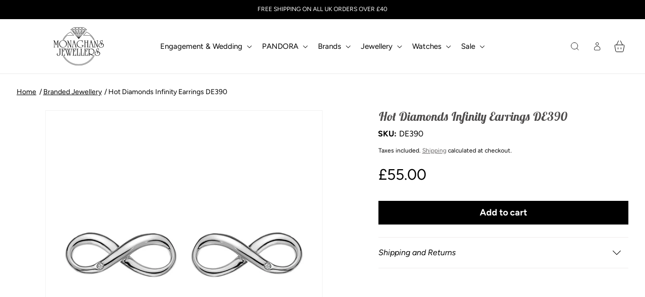

--- FILE ---
content_type: text/css
request_url: https://monaghansjewellery.com/cdn/shop/t/12/assets/nomination-cart-validation.css?v=99707285812084156401769007227
body_size: 17
content:
.nomination-cart-warning{background-color:#f8d7da;border:1px solid #f5c6cb;color:#721c24;padding:12px 16px;margin:0 0 16px;border-radius:4px;font-size:14px;line-height:1.4;width:100%;box-sizing:border-box;display:block}.nomination-cart-warning a{color:#721c24;text-decoration:underline;font-weight:700}.nomination-cart-warning a:hover{color:#491217}.nomination-item-warning{background-color:#f8d7da;border:1px solid #f5c6cb;color:#721c24;padding:8px 12px;margin:8px 0;border-radius:4px;font-size:12px;line-height:1.3;display:inline-block;align-items:center}.nomination-item-warning span{margin-right:8px}.nomination-item-warning a{color:#721c24;text-decoration:underline;font-weight:700}.nomination-item-warning a:hover{color:#491217}.cart__checkout-button:disabled,#checkout:disabled,#CartDrawer-Checkout:disabled,button[form=cart]:disabled,.additional-checkout-buttons button:disabled,.cart__dynamic-checkout-buttons button:disabled{opacity:.6!important;cursor:not-allowed!important;background-color:#6c757d!important;border-color:#6c757d!important}.cart__checkout-button:disabled:hover,#checkout:disabled:hover,#CartDrawer-Checkout:disabled:hover,button[form=cart]:disabled:hover,.additional-checkout-buttons button:disabled:hover,.cart__dynamic-checkout-buttons button:disabled:hover{background-color:#6c757d!important;border-color:#6c757d!important}button[data-nomination-disabled=true]{opacity:.6!important;cursor:not-allowed!important;background-color:#6c757d!important;border-color:#6c757d!important;pointer-events:none!important}button[data-nomination-disabled=true]:hover{background-color:#6c757d!important;border-color:#6c757d!important}.cart-drawer .nomination-cart-warning,#CartDrawer .nomination-cart-warning,.drawer .nomination-cart-warning{margin:0 0 16px;font-size:14px;padding:12px 16px}@media screen and (max-width: 749px){.nomination-cart-warning{font-size:13px;padding:10px 12px;margin:12px 0}.nomination-item-warning{font-size:11px;padding:6px 10px}}.cart__ctas[style*="display: none"],.cart__dynamic-checkout-buttons[style*="display: none"],.additional-checkout-buttons[style*="display: none"],button[name=checkout][style*="display: none"],#checkout[style*="display: none"],.cart__checkout-button[style*="display: none"],button[form=cart][style*="display: none"],#main-cart-footer[style*="display: none"],.cart__footer[style*="display: none"],#CartDrawer-Footer[style*="display: none"],.drawer__footer[style*="display: none"]{display:none!important}.drawer__footer .cart__ctas{display:flex!important}.nomination-cart-warning,.nomination-item-warning{animation:slideInWarning .3s ease-out}#main-cart-footer .cart__footer .nomination-cart-warning{flex:1 1 100%;align-self:flex-start}@keyframes slideInWarning{0%{opacity:0;transform:translateY(-10px)}to{opacity:1;transform:translateY(0)}}@media (prefers-contrast: high){.nomination-cart-warning,.nomination-item-warning{border-width:2px;font-weight:600}}@media only screen and (min-width:1100px){#main-cart-footer .cart__footer .cart__blocks{min-width:350px}}
/*# sourceMappingURL=/cdn/shop/t/12/assets/nomination-cart-validation.css.map?v=99707285812084156401769007227 */


--- FILE ---
content_type: text/css
request_url: https://monaghansjewellery.com/cdn/shop/t/12/assets/theme.css?v=126996773756445759951769007227
body_size: 2205
content:
.p1{font-size:20px}.p2{font-size:18px}.p3{font-size:16px}.p4{font-size:14px}.p5{font-size:12px}.p6{font-size:10px}.p1,.p2,.p3,.p4,.p5,.p6{letter-spacing:0;font-family:var(--font-body-family);color:#000}.p1 *,.p2 *,.p3 *,.p4 *,.p5 *,.p6 *{font-size:inherit;font-weight:400;line-height:normal;letter-spacing:0;color:#000;font-family:var(--font-body-family)}.font-500{font-weight:500}.font-600{font-weight:600}.uppercase{text-transform:uppercase}.mj-media{position:relative;line-height:0}.mj-media .placeholder-svg{width:100%}.mj-slider{position:relative;overflow:hidden}.mj-slider .swiper-pagination{line-height:0;gap:3px;display:flex;justify-content:center;align-items:center}.mj-slider .swiper-pagination .swiper-pagination-bullet{background-color:#f0eded;width:10px;height:10px;opacity:1;margin:0!important}.mj-slider .swiper-pagination .swiper-pagination-bullet-active{background-color:#2d2d2d}body .swiper-button-prev,body .swiper-button-next{width:34px;height:34px;margin:0!important}body .swiper-button-prev{left:0;top:50%;transform:translateY(-50%)}body .swiper-button-next{right:0;top:50%;transform:translateY(-50%)}body .swiper-button-prev:after,body .swiper-button-next:after{display:none}@media (max-width : 768px){body .swiper-button-prev,body .swiper-button-next{width:25px;height:25px}}.mj-link{font-weight:400;font-size:14px;line-height:100%;letter-spacing:0;text-decoration:underline;color:#000}.mj-heading-border{position:relative;padding-bottom:20px}.mj-heading-border:after{content:"";width:113px;height:1px;background-color:var(--color-heading);position:absolute;bottom:0;left:50%;transform:translate(-50%)}.button:after,.button:before{display:none}.button{transition:all .3s}body .button--secondary{background-color:transparent;border:1px solid var(--color-heading);color:var(--color-heading)}body .button--secondary:hover{background-color:#000;color:#fff}#PBarNextFrameWrapper{display:none}product-form more-payment-options-link{display:none!important}.product pickup-availability{display:none!important}.mj-product-item-media{position:relative}.mj-badge{position:absolute;top:0;right:0;font-weight:400;font-size:12px;line-height:100%;text-align:center;padding:8px 12px}.mj-badge.save-money{background-color:#c20d0c;color:#fff}.mj-popup-container:not(.open){display:none!important}body:has(.mj-popup-container.open){overflow:hidden}.mj-popup-container{position:fixed;width:100%;height:100%;top:0;left:0;z-index:111;display:flex;justify-content:center;align-items:center}.mj-popup-container .mj-popup-overlay{width:100%;height:100%;position:absolute;top:0;left:0;background-color:#0000004d;display:flex;z-index:-1}.mj-popup-container .mj-popup-wrapper{max-width:900px;min-height:60vh;background:#fff;width:100%;display:flex;flex-direction:column;max-height:75vh;padding:28px 24px 50px 44px}.mj-popup-container .mj-popup-header{display:flex;justify-content:center;margin-bottom:43px;position:relative}.mj-popup-container .mj-popup-header .btn-popup-colse{cursor:pointer;position:absolute;right:0;top:-8px}.mj-popup-container .mj-popup-body{overflow:auto;flex:1}@media (max-width : 768px){.mj-popup-container .mj-popup-wrapper{height:100%;max-height:100%;padding:20px 12px}.mj-popup-container .mj-popup-header{justify-content:left;padding-left:30px}.mj-popup-container .mj-popup-header .btn-popup-colse{top:0}}#CartDrawer .cart-items thead{display:none}#CartDrawer .cart-or-devider{text-align:center;margin-top:10px;margin-bottom:0;width:100%;display:block;font-family:Avenir Next;font-weight:600;font-size:14px;line-height:100%;letter-spacing:0}.swiper-button-next,.swiper-button-prev,.swiper-pagination{z-index:2!important}#FacetSortForm{justify-content:space-between;flex-direction:row-reverse;padding-left:260px}#FacetsWrapperDesktop .facets__heading{font-size:20px}#CartDrawer .drawer__inner{overflow:auto}#CartDrawer .cart-items .cart-item__details{grid-column:2 / 5}#CartDrawe .cart-item__media{aspect-ratio:1;padding-top:0!important;position:relative}#CartDrawer .cart-item__media img{width:100%;height:100%;object-fit:contain;position:absolute;top:0;left:0}#CartDrawer .quantity{min-height:35px!important}#CartDrawer #CartDrawer-view-cart{width:100%}.cart-drawer .top-footer-message{display:flex;flex-direction:column;gap:10px}body:has(.cart-drawer.active){overflow:hidden}.cart-drawer .top-footer-message .is-row{display:flex;gap:20px;justify-content:space-between}@media (max-width : 768px){body .cart-drawer cart-drawer-items{min-height:160px;max-height:160px}}.cart-drawer .totals{border-top:1px solid #F0EDED;padding-top:20px;margin-top:20px;margin-bottom:30px}.cart-drawer .cart-order-message{padding:23px 32px;background-color:#ef8167;color:#fff;text-align:center;margin-bottom:32px}@media (min-width : 821px){.snize .snize-search-results-main-content{width:calc(100% - 285px)!important;padding-left:285px}.snize .snize-search-results-main-content #snize-search-results-grid-mode{width:100%!important}}.snize #snize-search-results-grid-mode ul{gap:18px 45px!important;display:grid;grid-template-columns:1fr 1fr 1fr;margin:0;width:100%}.snize #snize-search-results-grid-mode ul:before{display:none!important}.snize li.snize-product{width:100%!important;margin:0}body div.snize div.snize-product-filters-title{font-size:18px;line-height:normal}@media (max-width : 1280px){.snize #snize-search-results-grid-mode ul{gap:18px 24px!important}}@media (max-width : 1024px){.snize #snize-search-results-grid-mode ul{grid-template-columns:1fr 1fr}}@media (max-width : 500px){.snize #snize-search-results-grid-mode ul{grid-template-columns:1fr;gap:30px!important}}.snize #snize-search-results-grid-mode li.snize-product{border:none!important}.snize #snize-search-results-grid-mode span.snize-thumbnail{border:1px solid #F3F3F3}.snize #snize-search-results-grid-mode span.snize-overhidden{background:transparent}.snize #snize-search-results-grid-mode span.snize-description{display:none}.snize #snize-search-results-grid-mode li.snize-product span.snize-title{font-family:Avenir Next;font-weight:400;font-size:16px;line-height:normal;letter-spacing:0;text-align:center;color:#000}body div.snize div.snize-pagination ul li span,body div.snize div.snize-pagination ul li a{border:none!important;font-family:Avenir Next;font-size:14px;letter-spacing:0;text-align:center}body div.snize div.snize-pagination ul li a.disabled,body div.snize div.snize-pagination ul li span.disabled{border:none!important}div.snize li.snize-product .snize-price-list .snize-price,div.snize li.snize-product .snize-price-list .snize-discounted-price{color:#000;font-family:Avenir Next;font-weight:400;font-size:18px;line-height:100%;letter-spacing:0;text-align:center}body div.snize{margin-top:60px;margin-bottom:60px}body div.snize div.snize-horizontal-filters{display:none}body div.snize div.slider-container.snize-theme .back-bar .pointer{position:absolute;z-index:4;cursor:col-resize;opacity:1;border-radius:50%;border:1px solid black;background-color:#fff;width:17px;height:17px;top:-8px;transform:translate(-50%)}body div.snize div.snize-filters-sidebar{border-left:none;border-right:none}body div.snize div.snize-main-panel-dropdown>a{border-radius:0;border:1px solid #F0EDED;padding:8px 18px 8px 14px;margin-bottom:20px}body div.snize div.slider-container.snize-theme .scale span{display:none!important}body div.snize div.slider-container.snize-theme .selected-bar{background-color:#000}body div.snize div.snize-main-panel-view-mode{display:none}.snize .snize-search-results-main-content:has(.snize-no-products-found){padding-left:0;width:100%!important}.snize #snize-search-results-grid-mode ul:has(.snize-no-products-found){display:flex;justify-content:center;align-items:center}.snize #snize-search-results-grid-mode ul .snize-no-products-found{background-color:transparent}@media (min-width : 1024px){body div.snize-collection-mode div.snize-main-panel-collection-results-found{margin-left:290px}}@media (max-width : 768px){body #snize_results.snize-mobile-design div.snize-main-panel-dropdown{float:right}body #snize_results.snize-mobile-design.snize-new-version div.snize-main-panel-mobile-filters{float:left}body #snize_results.snize-mobile-design.snize-new-version div.snize-main-panel-mobile-filters>a{border-radius:0;border:1px solid #F0EDED;font-weight:400}body #snize_results.snize-mobile-design.snize-new-version div.snize-main-panel-dropdown>a{border-radius:0;border:1px solid #F0EDED;font-weight:400}body #snize_results.snize-mobile-design.snize-new-version div.snize-main-panel-dropdown>a *{font-weight:400!important}body #snize_results.snize-mobile-design div.snize-main-panel-dropdown>a>.caret{border-width:0 1px 1px 0}}@media (max-width : 550px){body div.snize{margin-top:20px}body div.snize-collection-mode div.snize-header,body #snize_results.snize-mobile-design.snize-new-version div.snize-search-results-header{display:block!important}body #snize_results.snize-mobile-design.snize-new-version div.snize-search-results-header{width:100%;text-align:center}body #snize_results.snize-mobile-design.snize-new-version #snize-search-results-grid-mode ul,body #snize_results.snize-mobile-design.snize-new-version #snize-search-results-list-mode ul,body #snize_results.snize-mobile-design.snize-new-version div.disabled-opacity{width:calc(100% - 30px);margin-left:0;margin-right:0;padding:20px 15px}body #snize_results.snize-mobile-design.snize-new-version #snize-search-results-grid-mode span.snize-thumbnail{height:auto;border:none;padding-top:10px;width:100%;aspect-ratio:1;overflow:hidden;padding-top:0!important;border:1px solid #F3F3F3}body #snize_results.snize-mobile-design.snize-new-version #snize-search-results-grid-mode span.snize-thumbnail img{width:100%;height:100%;object-fit:cover;margin:0!important;position:absolute;top:0;max-height:100%;left:0}body #snize_results.snize-mobile-design.snize-new-version #snize-search-results-grid-mode span.snize-description,body #snize_results.snize-mobile-design.snize-new-version #snize-search-results-grid-mode .snize-price-list,body #snize_results.snize-mobile-design.snize-new-version #snize-search-results-grid-mode span.snize-attribute,body #snize_results.snize-mobile-design.snize-new-version #snize-search-results-grid-mode span.snize-sku,body #snize_results.snize-mobile-design.snize-new-version #snize-search-results-grid-mode li.snize-product span.snize-title{text-align:center}}.mj-drawer{width:100%;position:fixed;height:100%;top:0;left:0;z-index:11}.mj-drawer:not(.open){display:none}.mj-drawer .mj-drawer-overlay{width:100%;height:100%;background:#00000057;display:block;position:absolute;top:0;left:0}.mj-drawer .mj-drawer-wrapper{max-width:500px;margin-left:auto;background:#fff;z-index:1;position:relative;padding:20px 26px;height:100%}.mj-drawer .mj-drawer-header{margin-bottom:32px;text-align:center}.mj-drawer .btn-drawer-colse{position:absolute;top:20px;left:20px}.mj-drawer .mj-drawer-body .p4{text-align:center;margin-bottom:36px}.mj-drawer .contact{max-width:100%}.js .menu-drawer__navigation .submenu-open{visibility:visible!important}#menu-drawer .menu-drawer__close-button{display:none!important}.js .menu-drawer__submenu{position:static!important}.menu-drawer__menu-item>.svg-wrapper:has(.icon-arrow){display:none!important}.menu-drawer__menu-item>.svg-wrapper .icon-caret{display:block!important}.menu-drawer__menu-item--active,.menu-drawer__menu-item:focus,.menu-drawer__close-button:focus,.menu-drawer__menu-item:hover,.menu-drawer__close-button:hover{background-color:transparent!important}.menu-drawer__navigation .menu-drawer__submenu>.menu-drawer__inner-submenu>ul .menu-drawer__menu-item{padding-left:56px;padding-top:5px;padding-bottom:5px}.menu-drawer__navigation>ul>li>details>summary{padding-top:16px;padding-bottom:16px}.menu-drawer__navigation details>summary .icon-caret{transition:all .4s}.menu-drawer__navigation details[open]>summary .icon-caret{rotate:180deg}#menu-drawer .mobile-header-drawer-actions:empty{display:none}#menu-drawer .mobile-header-drawer-actions{display:flex;flex-direction:column;gap:12px;padding:25px 52px}#menu-drawer .mobile-header-drawer-actions .button{width:100%}.header:has(#Details-menu-drawer-container[open]) .header__icons{display:none}@media (max-width : 600px){.header__icon,.header__icon--cart .icon{width:30px;height:30px}body .header{padding:8px 3rem 8px 25px!important}.header__icons{padding-right:0}.cart-count-bubble{left:1.5rem;bottom:1rem}}.announcement-bar-slider .slider-button{display:none}body.snize-instant-widget-is-open [tabindex="-1"]{display:block!important}@media (min-width : 1024px){header .header__search{position:relative}.header .search-modal{top:0;left:unset;right:50px}}.header .header__search .field__button{display:none}header .header__search:has(details[open=true]) .header__icon .svg-wrapper:first-child{display:none}.header .search__input.field__input{opacity:1;color:#000;border-radius:8px;min-width:320px;padding:12px}.header .search__input.field__input::placeholder{opacity:1;color:#c9c0c0}.header .search__input.field__input,.header .search__input.field__input:hover,.header .search__input.field__input:focus{box-shadow:none;border:1px solid black}header .header__search .field:after,header .header__search .field:before{display:none}header .header__search .field:focus,header .header__search .field:focus-visible,header .header__search .field:hover{box-shadow:none!important;border:none!important;outline:none!important}@media (min-width : 768px){body div.snize-collection-mode div.snize-main-panel{position:relative}body div.snize-collection-mode div.snize-main-panel:before{position:absolute;left:0;top:16px;content:"Filter By";font-family:Lobster;font-weight:400;font-size:20px;line-height:100%;letter-spacing:0}}body.snize-instant-widget-is-open{overflow:hidden}body div.snize-ac-results.snize-ac-results-mobile{background-color:#fff}body div.snize-ac-results.snize-ac-results-mobile li.snize-mobile-top-panel{border-width:1px!important;display:grid;grid-template-columns:50px 1fr}body div.snize-ac-results.snize-ac-results-mobile li.snize-close-area{margin-top:0}body div.snize-ac-results.snize-ac-results-mobile li.snize-mobile-top-panel input.snize-mobile-input-style{font-size:14px}body div.snize-ac-results.snize-ac-results-mobile li.snize-mobile-top-panel .snize-close-button{display:flex;align-items:center;justify-content:center}body div.snize-ac-results.snize-ac-results-mobile li.snize-mobile-top-panel button.snize-close-button-arrow{height:18px;width:18px;margin:0;background-size:18px}
/*# sourceMappingURL=/cdn/shop/t/12/assets/theme.css.map?v=126996773756445759951769007227 */


--- FILE ---
content_type: text/css
request_url: https://monaghansjewellery.com/cdn/shop/t/12/assets/component-accordion.css?v=153456413616994632761769007227
body_size: -309
content:
.accordion summary{display:flex;position:relative;line-height:1;padding:2.2rem 0}.accordion .summary__title{display:flex;flex:1}.accordion .summary__title+.icon-caret{width:16px;height:auto;top:unset!important}.accordion+.accordion{margin-top:0;border-top:none}.accordion{margin-top:2.5rem;margin-bottom:0;border-top:.1rem solid #F0EDED;border-bottom:.1rem solid #F0EDED}.accordion__title{display:inline-block;max-width:calc(100% - 6rem);min-height:1.6rem;margin:0;word-break:break-word}.accordion .svg-wrapper{align-self:center;fill:rgb(var(--color-foreground));height:calc(var(--font-heading-scale) * 2rem);margin-right:calc(var(--font-heading-scale) * 1rem);width:calc(var(--font-heading-scale) * 2rem)}.accordion details[open]>summary .icon-caret{transform:rotate(180deg)}.accordion__content{margin-bottom:1.5rem;word-break:break-word;overflow-x:auto;padding:0 .6rem}.accordion__content img{max-width:100%}
/*# sourceMappingURL=/cdn/shop/t/12/assets/component-accordion.css.map?v=153456413616994632761769007227 */


--- FILE ---
content_type: text/css
request_url: https://monaghansjewellery.com/cdn/shop/t/12/assets/section-contact-form.css?v=40955236268282951301769007228
body_size: -347
content:
.contact img{max-width:100%}.contact .form__message{align-items:flex-start}.contact .icon-success{margin-top:.2rem}.contact .field{margin-bottom:1.5rem}@media screen and (min-width: 750px){.contact .field{margin-bottom:2rem}}.contact__button{margin-top:3rem}@media screen and (min-width: 750px){.contact__button{margin-top:4rem}}@media screen and (min-width: 750px){.contact__fields{display:grid;grid-template-columns:repeat(2,1fr);grid-column-gap:2rem}}.mj-contact-form{max-width:400px}.mj-contact-form .title{text-align:center;color:#000}.mj-contact-form .contact__button{display:flex;justify-content:center}.mj-contact-form #ContactForm .field{border:none;box-shadow:none;outline:none;display:flex;flex-direction:column;margin-bottom:6px}.mj-contact-form #ContactForm .field .field__label{position:static;text-transform:capitalize;font-size:12px}.mj-contact-form #ContactForm .field:after,.mj-contact-form #ContactForm .field:before{display:none}.mj-contact-form #ContactForm .field:focus,.mj-contact-form #ContactForm .field:focus-visible input,.mj-contact-form #ContactForm .field:focus-visible{box-shadow:none}.mj-contact-form #ContactForm .field input,.mj-contact-form #ContactForm .field textarea{border:1px solid #D9D9D9;padding:7px 10px}.mj-contact-form #ContactForm .field input::placeholder{opacity:1;color:#cac4c4}.mj-contact-form #ContactForm .field textarea:focus,.mj-contact-form #ContactForm .field textarea:focus-visible,.mj-contact-form #ContactForm .field input:focus,.mj-contact-form #ContactForm .field input:focus-visible{box-shadow:none;outline:none}@media (min-width : 600px){body .mj-contact-form{padding:0}}
/*# sourceMappingURL=/cdn/shop/t/12/assets/section-contact-form.css.map?v=40955236268282951301769007228 */


--- FILE ---
content_type: text/css
request_url: https://monaghansjewellery.com/cdn/shop/t/12/assets/mj-featured-collection.css?v=3444799159381409491769007228
body_size: -131
content:
.mj-featured-collection-container .mj-featured-collection-heading{text-align:center}.mj-featured-collection-container .mj-featured-collection-sub-heading *{line-height:105%;text-align:center}.mj-featured-collection-container .mj-featured-collection-footer{display:flex;justify-content:center;margin-top:60px}.mj-featured-collection-container .mj-featured-collection-body{position:relative;padding:0 45px}.mj-featured-collection-container .mj-featured-collection-slider{overflow:hidden}.mj-featured-collection-container .mj-featured-collection-caption p{margin:0!important}.mj-featured-collection-container .mj-product-item-media{aspect-ratio:1;display:block;overflow:hidden}.mj-featured-collection-container .mj-product-item-media img{width:100%;height:100%;object-fit:cover;object-position:center}.mj-featured-collection-container .mj-product-item{overflow:hidden;height:auto;display:flex;flex-direction:column}.mj-featured-collection-container .mj-product-item-body{display:flex;flex-direction:column;padding:16px 24px;background-color:#fff;flex:1}.mj-featured-collection-container .mj-product-item_top-info{display:flex;justify-content:space-between;margin-bottom:12px;margin-top:12px}.mj-featured-collection-container .mj-product-item-info-badge{display:flex;gap:5px;align-items:center}.mj-featured-collection-container .mj-vendor{font-weight:400;color:#000;margin-top:15px;display:flex}.mj-featured-collection-container .mj-product-item-title{margin-top:10px;line-height:105%;text-decoration:none}.mj-featured-collection-container .mj-product-item-title:hover{text-decoration:underline}.mj-featured-collection-container .mj-product-item-short-description{margin-bottom:16px;flex:1}.mj-featured-collection-container .mj-product-item-short-description p{margin:0}.mj-featured-collection-container .price{margin:auto}.mj-featured-collection-container .price *{font-size:14px;line-height:150%}.mj-featured-collection-container .mj-product-item-grade-detail{border-radius:12px;padding:12px 16px;margin-bottom:16px}.mj-featured-collection-container .mj-product-item-grade-detail-item{display:flex;gap:9px;align-items:center}.mj-featured-collection-container .mj-product-item-grade-detail-item .mj-product-item-detail-caption{color:#7d7e82;font-size:12px;font-style:normal;font-weight:800;line-height:150%;letter-spacing:1.2px;width:70px}.mj-featured-collection-container .mj-product-item-grade-detail-item .mj-bar-grade-list{flex:1}.mj-featured-collection-container .mj-featured-collection-header{margin-bottom:42px}.mj-featured-collection-container .mj-product-item-content{display:flex;flex-direction:column;gap:10px;text-align:center;flex:1;justify-content:space-between}.mj-featured-collection-container .mj-product-item-content .mj-product-item-price{display:flex;justify-content:center;gap:5px}.mj-featured-collection-container .mj-product-item-title{color:var(--color-black)}.mj-featured-collection-container .c-red{color:#ff302f}.mj-featured-collection-container .t-line-through{text-decoration:line-through;font-size:1.4rem}@media (max-width: 767px){.mj-featured-collection-container .mj-featured-collection-sub-heading *,.mj-featured-collection-container .mj-featured-collection-heading{text-align:left}.mj-featured-collection-container .mj-product-item-media{aspect-ratio:1}.mj-featured-collection-container .mj-featured-collection-header{margin-bottom:42px;text-align:center;display:flex;justify-content:center}.mj-featured-collection-container .mj-featured-collection-body{margin-left:-8px;width:calc(100% + 16px)}.mj-featured-collection-container .mj-featured-collection-slider{padding:0;overflow:visible}.mj-featured-collection-container .mj-product-item_top-info{margin-bottom:18px}.mj-featured-collection-container .mj-product-item-title{margin-top:14px;font-size:18px}.mj-featured-collection-container .mj-product-item-short-description{margin-bottom:14px}.mj-featured-collection-container .mj-product-item-short-description *{font-size:14px;line-height:150%}.mj-featured-collection-container .mj-featured-collection-body{padding:0 33px}.mj-featured-collection-container .mj-product-item-grade-detail{margin-bottom:21px}.mj-featured-collection-container .mj-featured-collection-footer{margin-top:52px}.mj-featured-collection-container .mj-featured-collection-wrapper{overflow:hidden}}
/*# sourceMappingURL=/cdn/shop/t/12/assets/mj-featured-collection.css.map?v=3444799159381409491769007228 */


--- FILE ---
content_type: text/css
request_url: https://monaghansjewellery.com/cdn/shop/t/12/assets/mj-multi-media-group.css?v=125048414015578650081769007226
body_size: -222
content:
.mj-multi-media-group-container .mj-multi-media-group-wrapper{display:flex;flex-direction:column}.mj-multi-media-group-container .mj-multi-media-group-header .mj-sub-heading{margin-bottom:40px;text-transform:uppercase}.mj-multi-media-group-container .mj-multi-media-group-header .h1{margin-bottom:32px}.mj-multi-media-group-container .mj-multi-header-content{padding:0 100px}.mj-multi-media-group-container .mj-multi-media-group-list{display:flex;flex-direction:column}.mj-multi-media-group-container .mj-multi-item{display:grid;grid-template-columns:1fr 1fr}.mj-multi-media-group-container .mj-multi-item .mj-multi-item-media{overflow:hidden}.mj-multi-media-group-container .mj-multi-item-content ul{padding-left:25px}.mj-multi-media-group-container .mj-multi-item .mj-multi-item-media img,.mj-multi-media-group-container .mj-multi-item .mj-multi-item-media video{width:100%;height:100%;object-fit:cover}.mj-multi-media-group-container p,.mj-multi-media-group-container p *{margin-top:0;margin-bottom:0}.mj-multi-media-group-container .mj-multi-item-content-text p{margin:10px 0}body .mj-multi-media-group-container .mj-multi-item-content .button{white-space:nowrap}@media (max-width : 850px) and (min-width : 750px){body .mj-multi-media-group-container .mj-multi-item-content{padding:32px;gap:20px}}@media (min-width : 750px){.mj-multi-media-group-container .mj-multi-item.order-1 .mj-multi-item-media{order:2}}.mj-multi-media-group-container .mj-multi-item-content{display:flex;flex-direction:column;justify-content:center;gap:38px;padding:48px 32px;align-items:flex-start}.mj-multi-media-group-container .mj-multi-item-content a{text-decoration:underline}.mj-multi-media-group-container .mj-multi-item-content .button{text-decoration:none}@media (max-width : 1024px){.mj-multi-media-group-container .mj-multi-media-group-body{padding:0}}@media (max-width : 749px){.mj-multi-media-group-container .mj-multi-item .mj-multi-item-media{aspect-ratio:1.2}.mj-multi-media-group-container .mj-multi-media-group-header{text-align:left!important}body .mj-multi-media-group-container .mj-multi-header-content{padding:0}.mj-multi-media-group-container .mj-multi-item{grid-template-columns:1fr}.mj-multi-media-group-container .mj-multi-item-content{gap:12px;padding:30px 17px;align-items:center}.mj-multi-media-group-container .mj-multi-media-group-header .mj-sub-heading{margin-bottom:24px}.mj-multi-media-group-container .mj-multi-media-group-header .h1{margin-bottom:12px}}
/*# sourceMappingURL=/cdn/shop/t/12/assets/mj-multi-media-group.css.map?v=125048414015578650081769007226 */


--- FILE ---
content_type: text/css
request_url: https://monaghansjewellery.com/cdn/shop/t/12/assets/section-footer.css?v=37898663352546509891769007226
body_size: 1419
content:
.footer{border-top:.1rem solid rgba(var(--color-foreground),.08)}.footer:not(.color-scheme-1){border-top:none}.footer__content-top{padding-bottom:5rem;display:block}@media screen and (max-width: 749px){.footer .grid{display:block}.footer-block.grid__item{padding:0;margin:4rem 0;width:100%}.footer-block.grid__item:first-child{margin-top:0}.footer__content-top{padding-bottom:3rem;padding-left:calc(4rem / var(--font-body-scale));padding-right:calc(4rem / var(--font-body-scale))}}@media screen and (min-width: 1024px){.footer__content-top .grid{row-gap:6rem;margin-bottom:0}}.footer__content-bottom{border-top:solid .1rem rgba(var(--color-foreground),.08);padding-top:3rem}.footer__content-bottom:only-child{border-top:0}.footer__content-bottom-wrapper{display:flex;width:100%}@media screen and (max-width: 749px){.footer__content-bottom{flex-wrap:wrap;padding-top:0;padding-left:0;padding-right:0;row-gap:1.5rem}.footer__content-bottom-wrapper{flex-wrap:wrap;row-gap:1.5rem;justify-content:center}.footer__content-bottom.scroll-trigger.animate--slide-in{animation:none;opacity:1;transform:inherit}}.footer__localization:empty+.footer__column--info{align-items:center}@media screen and (max-width: 749px){.footer__localization:empty+.footer__column{padding-top:1.5rem}}.footer__column{width:100%;align-items:flex-end}.footer__column--info{display:flex;flex-direction:column;justify-content:center;align-items:center;padding-left:2rem;padding-right:2rem}@media screen and (min-width: 750px){.footer__column--info{padding-left:0;padding-right:0;align-items:flex-end}}@media (max-width :1024px) and (min-width: 750px){.footer__column--info{align-items:center}.footer .footer__localization{justify-content:center!important}.footer .footer-block__heading{text-align:left}}.footer-block:only-child:last-child{text-align:center;max-width:76rem;margin:0 auto}@media screen and (min-width: 750px){.footer-block{display:block;margin-top:0}}.footer-block:empty{display:none}.footer-block--newsletter{display:flex;align-items:flex-start;margin-top:3rem;gap:1rem}.footer-block--newsletter:only-child{margin-top:0}@media screen and (max-width: 749px){.footer-block.footer-block--menu:only-child{text-align:left}}@media screen and (min-width: 750px){.footer-block--newsletter{flex-wrap:nowrap;justify-content:center}}.footer-block__heading{margin-bottom:23px;margin-top:0;color:#fff;font-size:calc(var(--font-heading-scale) * 1.6rem)}@media screen and (min-width: 990px){.footer-block__heading{font-size:calc(var(--font-heading-scale) * 1.8rem)}}.footer__list-social:empty,.footer-block--newsletter:empty{display:none}.footer__follow-on-shop{display:flex;text-align:center}.footer__list-social.list-social:only-child{justify-content:center}.footer-block__newsletter{max-width:400px;width:100%}@media screen and (min-width: 750px){.footer-block__newsletter:not(:only-child){text-align:left;margin-right:auto}.footer-block__newsletter:not(:only-child) .footer__newsletter{justify-content:flex-start;margin:0}.footer-block__newsletter:not(:only-child) .newsletter-form__message--success{left:auto}.footer__follow-on-shop{margin-bottom:.4rem}.footer__follow-on-shop:first-child:not(:last-child){justify-content:flex-start;margin-right:auto;text-align:left}.footer__follow-on-shop:not(:first-child):not(:last-child){justify-content:flex-end;text-align:right}}@media screen and (max-width: 749px){.footer-block--newsletter{display:flex;flex-direction:column;flex:1 1 100%;align-items:center;gap:3rem}.footer__list-social.list-social,.footer__follow-on-shop,.footer-block__newsletter{display:flex;justify-content:center}.footer-block__newsletter{flex-direction:column}}@media screen and (min-width: 750px){.footer-block__newsletter+.footer__list-social{margin-top:0}}.footer__localization{display:flex;flex-direction:row;justify-content:center;align-content:center;flex-wrap:wrap}.footer__localization:empty{display:none}.footer__localization h2{margin:1rem 1rem .5rem;color:rgba(var(--color-foreground),1)}@media screen and (min-width: 750px){.footer__localization{justify-content:flex-start}.footer__localization h2{margin:1rem 0 0}}@media screen and (min-width: 750px){.footer__payment{margin-top:1.5rem}}.footer__content-bottom-wrapper--center{justify-content:center}.footer__copyright{text-align:center;margin-top:1.5rem}@media screen and (min-width: 750px){.footer__content-bottom-wrapper:not(.footer__content-bottom-wrapper--center) .footer__copyright{text-align:right}}@keyframes appear-down{0%{opacity:0;margin-top:-1rem}to{opacity:1;margin-top:0}}.footer-block__details-content{margin-bottom:4rem}@media screen and (min-width: 750px){.footer-block__details-content{margin-bottom:0}.footer-block__details-content>p,.footer-block__details-content>li{padding:0}.footer-block:only-child li{display:inline}.footer-block__details-content>li:not(:last-child){margin-right:1.5rem}}.footer-block__details-content .list-menu__item--link,.copyright__content a{color:rgba(var(--color-foreground),1)}.footer-block__details-content .list-menu__item--link{text-transform:uppercase}.footer-block__details-content .list-menu__item--active{transition:text-decoration-thickness var(--duration-short) ease;color:rgb(var(--color-foreground))}@media screen and (min-width: 750px){.footer-block__details-content .list-menu__item--link:hover,.copyright__content a:hover{color:rgb(var(--color-foreground));text-decoration:underline;text-underline-offset:.3rem}.footer-block__details-content .list-menu__item--active:hover{text-decoration-thickness:1px}}@media screen and (max-width: 989px){.footer-block__details-content .list-menu__item--link{padding-top:1rem;padding-bottom:1rem}}@media screen and (min-width: 750px){.footer-block__details-content .list-menu__item--link{display:inline-block;font-size:12px}.footer-block__details-content>:first-child .list-menu__item--link{padding-top:0}}.footer-block-image{display:flex}.footer-block-image.left{justify-content:flex-start}.footer-block-image.center{justify-content:center}.footer-block-image.right{justify-content:flex-end}@media screen and (max-width: 749px){.footer-block-image,.footer-block-image.left,.footer-block-image.center,.footer-block-image.right{justify-content:center}}.footer-block__image-wrapper{margin-bottom:2rem;overflow:hidden!important}.footer-block__image-wrapper img{display:block;height:auto;max-width:100%}.footer-block__brand-info{text-align:left}.footer-block:only-child .footer-block__brand-info{text-align:center}.footer-block:only-child>.footer-block__brand-info>.footer-block__image-wrapper{margin-left:auto;margin-right:auto}.footer-block-image>img,.footer-block__brand-info>img{height:auto}.footer-block:only-child .footer-block__brand-info .footer__list-social.list-social{justify-content:center}.footer-block__brand-info .footer__list-social.list-social{justify-content:flex-start}.footer-block__details-content .placeholder-svg{max-width:20rem}.copyright__content{font-size:1.1rem}.copyright__content a{color:currentColor;text-decoration:none}.policies{display:inline}.policies li{display:inline-flex;justify-content:center;align-items:center}.policies li:before{content:"\b7";padding:0 .8rem}.policies li a{padding:.6rem 0;display:block}@media screen and (min-width: 750px){.policies li a{padding:0}.footer .grid--4-col-tablet .grid__item{width:28%}.footer .grid--4-col-tablet .grid__item:first-child{width:40%}}@keyframes animateLocalization{0%{opacity:0;transform:translateY(0)}to{opacity:1;transform:translateY(-1rem)}}@supports not (inset: 10px){@media screen and (max-width: 749px){.footer .grid{margin-left:0}}@media screen and (min-width: 750px){.footer__content-top .grid{margin-left:-3rem}.footer__content-top .grid__item{padding-left:3rem}}}@media (min-width : 1100px){.footer .footer__content-top{display:grid;grid-template-columns:1fr 385px}.footer .page-width{padding:0 100px}}.footer .footer-block--newsletter{margin-top:0}.footer .footer-block--newsletter input{background-color:#fff;color:#000;font-size:14px;padding:11px 18px;line-height:100%;letter-spacing:0;min-height:38px;height:38px}.footer .footer-block--newsletter input::placeholder{color:#cac4c4;opacity:1}.footer .footer-block--newsletter input:focus,.footer .footer-block--newsletter input:focus-visible{box-shadow:none}.footer .footer-block--newsletter .newsletter-form__button{position:static;color:#fff;background-color:transparent;border:1px solid white;font-size:14px;padding:11px 24px;min-width:140px;text-transform:uppercase;height:44px;margin-top:23px}.footer .newsletter-form__field-wrapper .field{display:flex;flex-direction:column;border:none}.footer .newsletter-form__field-wrapper .field:before,.footer .newsletter-form__field-wrapper .field:after{display:none}.footer .footer__content-bottom-wrapper:has(.footer__copyright){justify-content:center}.footer .footer__localization h2{display:none}.footer .footer__content-bottom{border:none}@media (min-width : 750px){.footer .localization-form{padding:0}.footer .localization-form:only-child .localization-form__select{margin:0}.footer .footer__content-bottom-wrapper:has(localization-form){flex-direction:column}.footer .footer__copyright{margin-top:42px}.footer .footer__content-bottom{padding-top:0;border:none}.footer .footer__content-top{padding-bottom:0}.footer .footer__content-bottom-wrapper .footer__column:has(localization-form){justify-content:flex-end}}.footer .footer-block__brand-info .footer-block__image-wrapper{margin-bottom:24px}.footer .footer-block__brand-info .p5{max-width:240px;text-transform:uppercase;margin-bottom:30px}.footer .footer-block__brand-info .p5 p{margin:0;line-height:12px}.footer .list-social{display:flex;gap:18px}.footer .list-social__link{padding:0}.footer .list-social__link .svg-wrapper{width:24px;height:24px}.footer-menu-input{display:none!important}.footer-block__brand-info *{color:#fff}@media (max-width : 1024px) and (min-width : 750px){.footer .footer__content-bottom{padding-top:30px}}@media (max-width : 749px){.footer .footer-block__brand-info .p5{text-align:center}.footer-menu-input~label{padding:20px 0;display:flex;position:relative}.footer-block.grid__item:has(.footer-menu-input){margin-top:0;margin-bottom:0}.footer-menu-input~label:before{content:"+";position:absolute;top:50%;right:10px;transform:translateY(-50%);font-family:var(--font-heading-family);font-weight:500;font-size:18px}.footer-menu-input:checked~label:before{content:"-"}.footer-menu-input~label h2{margin:0}.footer-menu-input~ul{display:none}.footer-menu-input:checked~ul{display:block}.footer .page-width{padding:0 24px}.footer .footer-block__brand-info{display:flex;justify-content:center;flex-direction:column;align-items:center}.footer .footer__content-top{display:flex;flex-direction:column-reverse}.footer .footer__content-top .footer__blocks-wrapper{margin-bottom:0!important}.footer .footer-block--newsletter{text-align:center;margin-bottom:46px}.footer .footer-block:last-child{margin-bottom:0}.footer .footer-block ul.footer-block__details-content{margin-bottom:0!important}.footer .newsletter-form__field-wrapper .field{justify-content:center;align-items:center}}
/*# sourceMappingURL=/cdn/shop/t/12/assets/section-footer.css.map?v=37898663352546509891769007226 */


--- FILE ---
content_type: application/javascript; charset=utf-8
request_url: https://searchanise-ef84.kxcdn.com/preload_data.5z5V7O9I7D.js
body_size: 9961
content:
window.Searchanise.preloadedSuggestions=['nomination charms','nomination bracelet','pandora charms','pandora bracelets','thomas sabo','pandora rings','joma bracelet','stud earrings','nomination charm sale','eternity rings','ladies watches','hot diamonds','pandora earrings','diamond earrings','pandora sale','silver jewellery','gold necklace','pandora necklace','mens watches','disney pandora','mens bracelets','pandora me','pandora disney','pearl earrings','nomination sale','gold stud earrings','gold bracelet','thomas sabo sale','pandora ring','olivia burton','joma jewellery','diamond ring','gold earrings','silver bracelet','wedding rings','jewellery boxes','silver necklace','nomination charm','pandora bracelet','swarovski necklaces','thomas sabo bracelets','emerald ring','charm bracelets','pandora me charm','nomination bracelets','gold chain','joma earrings','swarovski earrings','hoop earrings','eternity ring','wedding ring','sapphire ring','silver hoop earrings','ear piercing','thomas sabo charm','diamond eternity ring','rose gold','white gold ring','alex & ani','pandora charm','gold bangles','pandora clip','gold bangle','ladies watch','joma necklace','baby bangle','silver chain','rose gold ring','engagement rings','disney charm','emerald stone rings','thomas sabo earrings','alex and ani','gold ring','heart pendant','mum joma','pandora marvel','heart necklace','lab-grown diamonds','ruby rings','kit heath necklace','pearl necklace','qudo ring','hot diamond earrings','blue topaz','personalised necklaces','pandora heart ring','leather bracelet','tennis bracelet','emerald and diamond','sterling silver ring','ania haie','sapphire rings','pearl earring','heart charm','joma jewellery bracelet','game of thrones','sale watches','yellow gold and diamond','ti sento','wishbone rings','gold plated bangle','mens rings','pandora bangle','men’s watch','pandora silver ring','pandora bangles','silver bangle','drop silver earrings','kids joma bracelets','mens watch','gold hoop earrings','childrens jewellery','opal rings','mens chain','gift voucher','men’s leather bracelet','sapphire and diamond rings','pearl ring','nomination watch','gold charms','perma jewel','jewellery box','silver rings','hot diamond necklace','birthstone earrings','diamond solitaire','heart earrings','gold stud','lab diamond','rose gold bracelets','silver pandora','gold joma','nomination love charms','dress ring','g nomination charm','nomination angel','pink earrings','nomination birthday','diamond engagement rings','sale nomination charms','gold nomination charm','silver bangles','diamond pendant','ruby ring','four leaf clover','thomas z','18ct yellow gold','blue ring','emerald earrings','pandora jewellery box','pandora heart','pandora birthstone','solitaire diamond','thomas bracelet','sister joma','sale diamond rings','stranger things','nomination heart','clover bracelet','kit heath','harry potter','birthstone ring','welded bracelet','t bar','cubic zirconia','gold pandora charms','earrings silver','white gold earrings','dress rings','tennis bracelets','bubble rings','birthstone necklace','gold chains','sapphire earrings','watch strap','qudo top','jersey pearl','birthday nomination','blue earrings','drop earrings','pandora m charms','silver ring','pearl stud earrings','joma jewellery gold','nomination charm bracelets','nose stud','pearl bracelet','classic nomination charms','pandora me link','pandora sale rings','swarovski matrix','pandora red','joma kids','bubble ring','pandora murano','diamond wedding ring','emporio armani','men’s ring','nose ring','yellow gold diamond','signet ring','swarovski bracelets','rose gold nomination charms','me klace','pandora jewellery','gold watch','hugo boss','gold huggies','nomination bangle','pandora me rings','granddaughter charm','gold plated','joma jewellery kids','nomination name charm','yellow gold ring','silver drop earrings','rose gold nomination','ladies rings','yellow gold diamond pendant','pandora charms heart','nomination flower','nomination bow','diamond cluster ring','pandora me ring','tresor paris','dangle charm','olivia burton earrings','family charm','vintage engagement rings','daughter nomination','trilogy diamond','silver opal rings','gold plated bracelet','michael kors','lab grown','cz necklace','earring white gold','16 nomination charm','a little','pandora pearl','lab grown ring','thomas sabo ring','platinum ring','bracelets 21cm','2ct diamond rings','unique and co','friend joma','huggie hoop','star charm','infinity ring','dog nomination','pandora chain','sale bracelets','pandora butterfly','thomas sabo gold','new baby','gold wedding rings','mum ring','black ring','enamel ring','nomination charm bracelet','silver earrings','welded anklet','9ct yellow gold chain','clover necklace','pink nomination','nomination heart charm','cz ring','silver heart charm','perma jewel gold','sale earrings','pandora pave ring','bracelet sale','hot diamonds heart','friendship jewellery','pandora charm bracelet','nomination rings','gold necklaces','silver heart bracelet','silver cross','men’s chain','infinity bracelet','initial charm','tungsten ring','silver locket','letter pendant','vilmas wrap','gran nomination','thomas sabo initial','thomas sabo bracelet','necklace diamond','pink pandora','radiant diamond ring','pandora family charm','stranger thing pandora','flower charm','men\'s watches','pandora reflexions','pandora medallion','tree of life','nomination mum','sterling silver earrings','bulova watches','pandora angel','kit heath earrings','heart locket','amethyst ring','thomas sabo necklaces','oval cut','silver pandora ring','18th birthday','pandora link','pandora mum','silver heart necklaces','gold band','olivia burton jewellery','circle necklace','white gold necklace','cluse watches','st christopher','garnet necklace','size m rings','chain necklace','halo heart ring pandora','pandora marvel charm','rings gold','pandora disney charm','pandora daisy','gold rings','l charm','pandora stud earrings','bow ring','nomination gold charm sale','clogau ring','double nomination','birth stone rings','gold heart necklace','pandora january birthstone','diamond engagement','rose charm','nomination letters','infinity nomination','joma mum bracelet','pandora heart charm','ariana grande','pandora star','nomination watches','rose gold earrings','mens necklace','pandora eternity','thomas sabo silver ring','ti sento bracelet','links of london','bead bracelets','gold nomination bracelet','ortak earrings','rose gold nom','silver pandora bracelet','heart earrings silver','pandora talisman','aqua marine ring','highland cattle','nomination charm christmas','white opal','charm bracelet','sister bracelet','name necklace','gold dress ring','pandora silver charms','blue pandora','letter charm','gold studs','pandora me charms','nomination charms gold','olivia gold bracelet','pink nomination charms','halo ring','love you ring','pandora hoop earrings','kids joma bracelet','earrings for','joma christmas','childrens bracelet','pandora safety chain','pandora rings gold','white sapphire','boss bracelet','birthstone pandora','nomination charm travel','gold bracelets','thomas sabo studs','watches ladies','snake chain bracelet','ruby pendant','bear pandora','leaf clover','angle charm','white gold bracelet','pandora mini charms','sister nomination','band ring','infinity charm','gold earings','pandora snake chain bracelet','boss watch','pandora family','clogau earrings','bar pendant','men’s bracelet','pandora blue charm','21st birthday','december birthstone','blue topaz ring','gold locket','mens gold chain','silver nomination','diamond & sapphire ring','letter necklace','18ct wedding','helix wrap','citizen eco','forever bracelet','platinum diamond','pandora bow ring','pearl stud','stainless steel bracelet','gold hoop','diamonds emozioni','mum bracelet','diamond dress rings','d for diamond','diamond stud earrings','pandora link bracelets','lab grown diamond','nomination charm birthday','flag charm','hot diamonds bracelet','pandora halo','bulova watch','radiant ring','pandora pink','gold plated pandora charms','disney charms','angel nomination charm','pink nomination charm','sister charm','glow in the dark','bracelets blue','pave pandora','december charm','nomination dog','nomination charms green','travel nomination charm','silver chunky bracelet','swarovski mesmera','commitment ring','white gold stud earrings','cross pendant','finger rings','robin nomination','march birthstone','long necklace','favori silver bar pendant','december birthstone ring','ski charm','red earrings','bracelets beaded','pandora rose','friend nomination','t bar chain','baby boy','i nomination','enchanted bracelet','welded bracelets','christmas charm','emerald rings','2 nomination charm','happy birthday joma jewellery','necklaces november','gents watches','enamel earrings','flower necklace','cross necklace','watches gold','ladies ring','travel charms','lion king','pink ring','silver necklace chain','pandora hearts ring','white gold','men’s rings','ania haie bracelet','cherry blossom','wedding bands','18 ct wedding rings','alex and ani charm','18 nomination charm','white gold diamond pendant','love you','18ct gold diamond pendant','nose piercing','two tone','sewing machine','topaz ring','pandora pink ring','thank you','nomination cat charm','initial pendant','trilogy ring','birthstone pendant','nomination charm friends','pandora clip char','engagement rings sale','pandora lion medallion','platinum trilogy','pandora leather','18th charm','rose gold watch','nomination pave','single earring silver','halo pandora','silver charms','pandora sale charm','pandora tennis','18 inch chain','pandora organically','disney pandora charm','pandora t bar','pandora two-tone','joma star bracelet','tri bracelet','birth sign ring','birth stone bangle','horse shoe','gold j initial','stud ear','pandora silver bracelet','initial necklace','opal ring','ladies gold watch','men’s watches','organically shaped','star nomination charm','joma mum','bubble rings gold','silver curb bracelet','j nomination','t chain','v pendant','diamond hoop earrings','christmas nomination','promise rings','diamond hoop','pandora paw charm','ireland charm','snowflake charm','thomas sabo rings','good luck nomination','pandora bow','pear earrings','stud earings','signet rings','ortak celtic','nomination rose','claddagh ring','moon ring','kids bracelet','joma birthday bracelet','gold plated ring','gran charm','love nomination','star bracelet','star earring','s pandora','dog charm','pandora bow charm','silver hoop','wish bone silver ring','sun charm','spider man','daughter charm','birthstone rings','heart nomination charm','pandora november birthstone','angel wings','green earrings','children’s jewellery','joma jewellery mum','paw prints','disney pixar ratatouille remy charm','bracelet watches','me charm','kids earrings','joma congratulations','mens silver chain','scorpio charm','pandora me medallion','gold earring','nomination starter bracelets','pandora heart bracelets','clover charm','pandora size 58','highland charm','ruby earrings','pandora rose gold','joma november','stacking bracelets','platinum earrings','nomination eye','nomination scotland','sale mens watches','children’s bracelet','gold z','piercing earring','peridot diamond','sterling silver','black bracelet','qudo earrings','16th birthday','rhodium plating','charm thomas sabo','sleeper earrings','diamond carat ring','happy 18th','nomination opal','nomination friendship','pandora engravable bracelets','sterling silver oval bangles','nomination pink','necklace with','pandora ring with cz','thomas sabo bracelet pearl','thomas sabo charm pendant peace with colourful stones gold 1898-488-7','star nose stud','nomination silver charm','rose gold charms','infinity knot','nomination 10 charm','14ct gold earrings','pandora pave','necklace name','joma good luck','18ct stud','five stone diamond','qudo rse','cluster earrings','aquamarine ring','murano pandora','pandora rose charm','alex & ani a initial bangle','north star','gold key','nomination double charm','rose gold heart','pandora gold plated charms','mum charm pandora','pandora red charm','swarovski ring','blue pendant','hot diamonds rings','clip charm','pandora fish charm','pandora beaded','pandora bracelet gold','green nomination','white gold and diamond bracelet','pandora red charms','chlo bo','nomination charm 30','wedding set','opal pendant','july birthstone','tanzanite rings','lab grown diamond rings','red arrow watch','two tone watches','cowboy boot','emozioni hot','horse joma','christmas nomination charms','nomination wife','round green','nomination charm dog','et moi','heart clasp pandora','initial necklaces','thomas heart','alex and ani bracelet','daisy charm','nomination friend','joma friend','boss ladies watches','horse nomination charm','thomas sabo beads','karma bead bracelet','present for mum','gifts for','nomination charm pink heart','pandora box','pandora infinity','nomination zodiac','silver horse charm','mens earring','pandora christmas charms','elevated heart','mens ring','family tree','pink heart charm','thomas sabo charms','charm pandora','gold band rings','extender for bracelet','pandora birth','leaf charm','kids necklace','emerald pendant','shoe nomination charm','men ring','charm disney','kids jewellery','blue charm','heart bracelet','crystal earrings','nomination necklace','bridesmaid charm','adjustable bangle','hot diamonds necklaces','nana joma','pandora rose gold bracelet','nomination star','nomination son','pandora gold','pandora glass','clogau 9ct','nomination m charm','nomination palette','skagen earrings','nomination links','nomination milleluci','necklace set','snowflake nomination','open bangle','mickey mouse','mum and charm','belcher chain','thomas sabo star','beads bracelets','silver cleaner','copper metallic','silver bracelets','evil eye','daughter pandora','vintage style','magnetic bracelet','scottish joma','monaghans silver','book charm','pandora tangled','gold hoops','nomination black stone','925 silver necklace','joma baby','pandora heart earrings','star of','moon and stars','auntie charm','silver heart earrings','birth stone','pandora mum and','november birthstone','9 gold chain','nomination wedding','birthstone charm','beauty and the beast','new mum','fish charm','thomas sabo freshwater pearl','ruby nomination','oval and pear','wedding band','ladies watch strap','silver studearrings','thomas sab','eternity gold','studs earrings','chunky silver rings','bulova marine star watch','bulova diamond watch','name necklaces','charm spinning','yellow sapphire','diamond halo','childrens joma','women rings','pandora silver infinity heart','pandora infinity silver','gold crosses','nomination classic faceted lavender link','nomination granddaughter','love heart pandora charm','ladies silver watches','thomas sabo bead','charm 21st','nomination charm moon','pocket watches','promise ri g','ladies bracelets','pandora wishbone','thomas sabo g','charms thomas sabo','hot diamond silver chain','pandora id bracelet','titanium rings','gold and pearl earrings','pandora gift','nomination friend charm','pandora rose gold charms','nomination charms right','pandora diamond','pandora letter p','short silver necklace','red pandora','diamond earings','pandor spacer charms','grandson charm','30th birthday','pandora 60 charm','dad nomination','silver 20 curb','mother of pearl rings','girls ring','joma leaving','arrow ring','pandora cat charms','sparkling halo','pandora opener','thin ring','boy nomination charm','gold nose','pandora sparkling wine','necklace mens','nomination star charm','wedding jewellery','gold pandora heart','rose gold plated','pandora t bar bracelet','opal nomination','nomination hearts','nomination sun','pandora spinning','pandora t-bar','mens jewellery','mens 9ct gold','18ct white gold half eternity diamond','nomination hug','50th charm','pandora flower charm','18ct yellow gold 6mm','18ct necklaces','engraved jewellery','pandora safety charm','stainless steel earrings','gold necklace with','kit heath silver rings','eternity ting','nomination black','ladies gold watches','january joma','olivia burton necklace','heart snake','michael kors bracelet','ship charm','pandora june birthstone','16 birthday charm','pandora 16 charm','pink heart nomination','thomas sabo cloverleaf charm','thomas sabo cloverleaf','nomination love','mother of pearl clover pendant','thomas sabo lips','mag charm','heart pandora','nomination charm letter l','rennie mackintosh','flower ring','pandora daisy ring','harry potter bangle','lab grown diamond bracelet','baby bracelet','birthstone heart charm','feather murano','t bar necklaces','mens bracelet','olivia burton bracelet','pandora heart o charm','pandora pumpkin','pandora me connector','nomination d charm','music charm','emerald ear rings','america charm','sterling silver claw set pear shaped cz earrings','pandora cinderella bracelet','pandora fish','stud earring','nomination dog charm','medallion charm pandora','minnie pandora','mickey pandora','pandora charm hearts','monkey pandora charm','t bar bracelet','white flower','beaded heart','nomination charms sister','pandora flower','pandora moon','turquoise chain','pandora heart snake','watch men','mens gold bracelets','pandora bow earrings','baby feet','nomination brother','nomination men','9ct earrings','pandora necklace charms','joma bracelets','amethyst necklace','lucky charm','favori gold','to get','nomination february','eat piercing','olivia burton watch','pandor graduation','september charm','baby feet nomination charm','safety chain','opal necklace','charms stranger things','nomination love heart','joma sparkle earrings','fearless bracelet','mum charm joma','womens rings','pandora moments bracelet','men wedding rings','chain earrings','joma tartan heart','pandora gold rings','strawberry charm','engagement ring for him','nomination charm tower','husband charm','charm necklace','silver horse','name ne','pink rings','nomination black star','sister in law','gingerbread house charm','mum necklace','selling gold','mens gold rings','pandora pink heart','joma lila','gift box','rose gold pandora','swarovski emerald','yellow gold ruby necklace','silver hoop earrings with drop','celestial stars','chunky necklaces','celtic ring','grown lab diamond necklaces','joma stocking','peridot ring','paper chain','green necklace','armani watch','pandora me star','purple heart','emporio armani bracelet','pandora silver heart ring','men’s and','men’s silver','tartan heart','mickey and minnie','pandora connector','mickey and','sapphire necklace','pandora charms letter j','initial j necklace','gold plated necklaces','gold family charm','pandora seal charm','pear halo earrings','alex and an is','disney pandora bracelet','yellow diamond','gold heart chain','white go;d chain','boss chain','your best life','bauble jewellery box love bracelet','stocking set','olivia burton watch gold','gifts for men','pandora sparkling blue moon & stars heart necklace','nomination cat','s nomination charms','high heel charm','black onyx and gold','boss mens watches','gold men’s ring','bee stud earrings silver','horse charm','mens boss watches','gold watches','friend pandora charm','gold pandora bracelet','nomination infinity','nomination gold bracelet','men’s boss watch','pandora safety','number nomination','butterfly nomination','scottish cow','red heart ring pandora','citizen ladies eco-drive bracelet watch ew1264-50a','ladies cluse watches','scottish nomination charm','scottish thistle','ear rings men','pandora pink charm','g nomination','g charm','rabbit charm','pandora may birthstone','mother of the bride joma','joma september','bracelet with disc','swarovski bella v pendant round cut blue silver tone 5734232','initial chain','fine gold chain','silver bracelet 18','m charm','9ct gold earrings','pandora crown ring','smart watch','pandora disney jasmine silver yellow and glittery blue charm 799507c01','pandora star charm','palette nomination','tree of life charm','gold braclet','clogau necklace','nomination silver bow charm','nomination golf charm','joma bracelet 30th','ear stud','thomas sabo hoop','thomas sabo gold plated','pandora gold bra','pandora december','birthstone bracelet','sale pandora slider','link bracelet','rose pandora bracelet','highland cattle charm 330111-35','disney rings','favori sterling','joma bracelet birth stone january','silver bar','pandora bag charm','pink diamond','pink bow','men’s gold necklace','9ct yellow gold bracelets','all nomination charms','all-seeing eye','children’s bangle','men’s gold','hot diamonds stud earrings','nomination grand dad','armani rings','pandora celestial stars','game of thrones house of the dragon crown ring','girls earrings','christmas earrings','pink diamond ring','safe travels','pandora star wars','silver and bracelets','celtic bracelet','earring stacks','pearl pendant','ortak silver coastal bracelets','joma bracelet thank you','staking rings','joma scotland','citrine gemstone','50th bracelet','graduation charm','pandora moments heart','pandora moments heart charm','pandora moments charm pendant','alice in wonderland','nomination starter','joma jewellery godmother','joma dog bracelet','pandora sun and moon','emerald necklace','congratulations bracelet','silver & co','juicy couture','scotland bracelet','cupcake earrings','nomination christmas','nomination snowman charm','and daughter','mother and jewellery','thomas sabo blue stone earrings','nomination age 16','nomination c charm','september bracelet','sagittarius charm','1 carat ring','pandora nana charm','sterling silver pandora ring','russian ring','teardrop pendant','silver hoops','engravable necklace','girls rings','helix hoops','necklace rose gold','crystal watches','graduation jewellery','purple necklace','single studs','pandora silver tennis','pandora pandora','thomas sabo initial m','silver chain 22','money box','watermelon tourmaline','coloured rings','18ct white gold eternity ring','gold wishbone','black thomas sabo','qudo pearl','sale men’s watches','emerald cut','j charm','coloured stones','chimento earrings','spider charm','spider man charm','olivia burton lucky bee watch','nomination gold engraving','9ct gold k','nomination yellow','necklace charms','giraffe nomination charms','pandora family tree','football charm','nomination charm m','nomination charm name','hot diamond ne klace','links bracelet','pandora classic sparkle halo ring','adult joma bracelet','9ct gold torque','anniversary charm','top 16mm','60th birthday','tiara ring','nomination birthday charm','21st charm','kit heath north star','thomas sabo silver star charm','pandora halo ring','halo hearts','gold star stud','rose qudo ring','silver belcher chain 18','nomination frien charm','silver friend','d for diamonds','d for diamond bracelets','silver oval bangle','silver belcher chain','pandora snake','pandora sliding bracelet','pandora cinderella','pandora black','pandora bubble','tiara pandora ring','good and','pandora pearl ring','silver friends','engravable heart tag pendant','nomination snow','pandora lion king','mother and daughter','pandora white rose','joma 60th birthday','swarovski una angelic','halo snake bracelet','nomination sale friend charms','garnet gold','baguette earring','ear piercings','yellow gold twist','green pandora bracelet','birthday infinity','birthday stone charms','birthday charms','birthday stones','white gold and diamond earings','white gold and earrings','silver and diamond','9ct clogau','peace earrings','white braclet','flag charms','pandora me bracelets','pandora small-link','gold jewellery topaz','sterling silver chains','disney stitch','january heart charm','watch battery','nomination charm 030210','pave star','cuban chain','single nom','alex and ani cross','clogau and sapphire earrings','20 sterling silver chain','sterling silver curb chain','olivia burton glitter bee','gold signet rings','black band','pandora x','pandora gold bracelet','pandora family tree clasp','kids necklaces','good luck joma earrings','joma good','18ct gold stud','mum charm','mummy charm','nomination flag','nomination rose gold','pandora halo hearts ring','double sparkling halo','birthday joma','maid of honour','pandora enamel ring','nomination grandson','pandora frozen','pandora birthday day','joma january','baby boy nomination charm','n nomination','pa dora','green agate','gift vouchers','marvel spider man','cats and heart','pandora game of thrones','21st birthday charm','birthday charm','little boy bracelet','monkey charm','nomination bird','nomination screw','nomination christening','infinity knot ring','nomination cake','nomination god son','nomination fish','nomination rabbit','nomination white plate','gold wedding rings for men','means wedding','pandora charms sister','mens gold bracelet','mens yellow gold chain','st charm','rose gold watches','half eternity diamond','big sister','nomination blue flower','nomination girl','nomination boy','9ct diamond eternity ring','nomination virgo','nomination sign','stainless steal','nomination hand','nomination clover','nomination gold shoe','sale items','pandora yellow','pandora leaf','logo and pave pandora rings','6mm 18ct','18ct yellow gold necklace','cz earings','pandora earrings pearl','disney cinderella','choker necklaces','collar necklaces','bridesmaid necklace','white bow','pandora sparkle','red arrow','stacking necklace','double rings','letter h pandora','halo snake','nomination bonsai','nomination irish','nomination christmas tree','green tree','hoop charm earrings','hand stamped','polished wave','grand children','silver rope rings','white pandora','pandora silver safety chain','nomination dream','nomination charm cherry','nomination y','mens necklaces','celtic silver','weddings rings','gold plated feather','diamond solitaire ring','personalised charm','pandora pear halo','pandora moments halo','pandora moments snake','bat jewellery','sparkling halo hearts ring','double halo ring','january birthstone earrings pandora','mens double','ear rings','gold feather','rose quartz nomination charm','pink coral heart nomination','pink opaline nomination charm','mum charms pandora','expandable ring','mirage mangrove','personalised bar necklace','2 tone pap','2 tone link','nomination vip','pandora dreamcatcher','nomination cz','nomination feet','nomination dad','thomas sabo suitcase charm','nomination bond','nomination green heart','nomination heart with red cz','nomination rose gold lock','nomination black glitter','nomination heart glasses','nomination you and me','paw dangle','nomination classic','key ring','joma guardian','ruby gold necklaces','single stone necklace','compass charm','swarovski earrings 5689665','men’s necklace','ladies boss watches','silver large bar','reflexions bracelet','wing charm nomination','angle wing charm','meadow silver','ortak necklace','silver pink bow charm','heart link','silver flat','pandora bracelets gold','beautiful wife','cupids medallion charm','son charm','pandora beaded ring','swarovski matrix mixed','name charms','thomas sabo love','football boot','nomination angel wing charm','pandora heart link','rose gold eternity','cube charm','red heart pandora','tondo 13mm rose opal','tond 13mm','candy cane','silver t bar necklaces','mans wedding ring','nomination silver','nomination canada','charles rennie','rennie mackintosh silver','celtic knot','a little remembered','pandora spacer','thomas sabo waves','taupe jewellery box','dusky blue','north star pandora','pandora ghost','nomination caravan','cup of tea','daffodil charm','blue heart pendants','pearl and diamond bracelet','heart o pendant','pandora blue enamel','daisy earrings','silver cuff','december dangle','double row pandora','palm pendant','calm pendant','natural diamond cluster','diamond cluster','necklaces your','18k gold','guardians of the galaxy','july birthstone heart charm','triple dangle','18 inch pendant','star wars','minnie mouse ring','pave chain bracelet','pandora reflexion','pandora bag charm holder','bow necklace','bubble necklace silver','bubble necklace','pandora circles','hopp earrings','pandora me ring link','bag holder','pandora heart t bar chain bracelet','mental health','gold sleepers','white gold chains','necklace pearl','qudo pearl top','pandora january','9ct gold ring','50th birthday','bangle rose gold','angel number','retirement bracelet','dance charm','joma niece','gold moms','white gold tennis bracelet','pandora square sparkle','north star kit heath','pandora wings charm','chunky silver','men’s ne','pandora organically shaped bracelet','swarovski una angelic cocktail','friends forever','best friends','nomination thistle','opal necklet','sail boat charms','gold in law nomination charm','pandora lab grown diamond','pandora lock','thin silver ring','september ring','thomas sabo haribo','watch sale','pandora moon star','silver heart','may pandora','pandora charm dangle hearts','lovely daughter','tree nomination charm','pandora gold chain','in law','knotted ring','entwined hearts','herbarium cluster','pandora slider','nomination bee','blue stone bracelet','cowboy hat','scotland nomination','heart white diamonds earrings','men rings','pandora monkey charm','stranger things pandora','pandora stranger things','pandora charms pink','pandora charms monkey','rose gold heart earrings','pandora blue bracelets','pandora charm february','pandora gold ring','christening day','lucky horseshoe','pandora padlock','nomination charm dolphin','s initial silver cz pendant','s charm','turquoise pendant','green stone ring','passport charm','joma jewllery','pandora moments heart clasp snake chain bracelet','sapphire birthstones','lab grown earrings','daughter pandora charm','moon and star earrings','blue stone necklace','letter n pandora charm','pandora rose me','joma mothers bracelet','love pandora ring','love you pandora','thomas sabo ear studs green stone gold h2201-472-6','easter egg','pandora pink bow ring','rose gold studs','joma family','from to daughter','scotland charm','joma bracelet january','musical note','musical clef','unicorn charm','joma bracelet princess','i love you joma bracelet','joma bracelet infinity','silver double stack','necklace and earring set','pandora snake chain silver bracelet','crystal bracelets','pandora may charm','black jewellery','citizen rainell','red jewellery','18ct emerald','silver daisy','starter bracelet','may charm pandora','may charm','niece charm','sabo initial e','june birthstone so ring','pandora sister charm','tone diamond necklace','diamond band ring','pandora cleaning kit','pandora travel','pandora london','layered necklace','knot earrings','skeleton watch','adventure pandora charms','garnet nomination','pandora celestial','pandora stars and moon','pandora february birthstone ring','childrens watch','pandora bird charm','the round travel','heart ring','pandora butterfly ring blue','coloured stone bracelet','pandora stars and moon necklace','pandora 50th','belcher bracelet','changeable ring','poland charm','godmother bracelet','merry christmas mum joma','blue sapphire','christmas gift','merry christmas mum','pandora moments','hockey charm','hockey clubs charm 030106-07','joma grandma','thomas sabo karma','joma nana bracelet','heart earrings pink','number 9 charm','pandora charm bracelets','scotland joma bracelet','thomas charm','auntie joma','hot air balloon','dog joma','love heart necklace','necklaces love heart','bubble rings platinum','star sign bracelet','charm for bracelet','birthstone charms','knot pandora','cross pandora charm','love heart ring','love heart pandora','thomas sabo white stones necklace','men’s leather and silver','citrine ring','drop gold earing','diamond earring','winnie the pooh','pandora birthstone december','classic gold diamond heart cut','cocktail rings','swarovski blue earrings millenia','mens nomination','joma bracelet daughter','personalised pendants','ear piercing earring','mens silver bracelet','joma ring','pandora sparkling heart charm','nomination ring','4mm studs','wins the','two tone heart','mens ring\'s','black diamond','j nomination charm','mesmera necklace','olivia burton honeycomb','monaghan ring','girls silver jewellery','olivia burton gold double necklace','mens gold ring','kit desire','elevated heart rings','pink bow pandora','moments heart t-bar snake chain','gift bag','butterfly ring','pandora pink bow','necklace sister','ruby necklace','times only','letter j','charm pandora skating','pandora grey medium jewellery box pukp5285','gold ruby necklace','joma g','december ring','pandora charm 21','nomination watches silver','thistle earrings','taurus charm','charm pendant','joma earring','octobe birthstone charm','suitcase nomination','snow nomination charm','grown necklace','lab grown diamond necklaces','silver necklaces with diamond','joma dog','joma lab','rings with stones','gold bands','round locket','pandora horseshoe','back bracelet','gold watch 160','diamond hoops','rose gold hoop','chain and cross','north necklace','lots of love joma','friends forever joma','best friend joma','white with stones','letter l','joma kids necklace','green stone necklace','hip flask','diamond stud','december birthstone earrings','pear cz earrings','double charm','earring backs','coffee cup charm','nomination gold','santa bracelet','pandora me bracelet','horseshoe earrings','nomination instinct','nomination instinct bracelet','nomination milleluci zodiac','nightmare before','man ring','matching ring\'s','olivia burton entwine','youve this','rose ladybird','paw print charm','nomination snowflake charm','palm tree','copper bracelet','annual edition','womans watch','love heart earrings','thomas sabo single hoop earring white stones gold cr658-414-14','yellow gold','infinity stones','clip on earrings','pandora link chain','ladies watches with expandable','irish nomination','pandora christmas','pandora gold plated necklaces','pandora family tree charms','ladybird charm','pandora shooting star ring','pandora seahorse','pandora seahorse dangle','gold tennis style','nomination link bracelet','nomination linked','necklace and bracelet','tennis necklace','infinity chain','beaded birthstone ring','shoe charm','clover pandora charm','thick and thin','qudo cz','daughter rose gold','olivia burton celestial watch','ortak p979','e pandora','forever nomination','toy story','open heart necklace','pandora april birthstone','disney pixar ratatouille charm','pandora me ring silver 46','tree of life clogau','boss herringbone','pandora clasp opener','personalised name','sun ring','crescent moon','clogau sale','necklace green','nomination charm australia','gold m charm','knox silver','pandora galaxy clip','jewelry box','pearl and','a little new beginnings','fine gold bracelets','fine colour','family necklace','jewellery to engrave','armani mens watches','nana jewellery','aunt joma','sparkling pear halo','9ct gold patterned locket','february gold earrings','february earrings','friend charm','joma bracelet retirement','stacker s','nomination cancer','gold van','diamond watch','ladies diamond watch','iron man ring','pandora stars','13 nomination charm','black cat nomination','bag nomination','gold nomination','big sister nomination','mother and son','nomination g','g initial','g nomiantion','heart necklace and bracelet','qudo eternity','bow earrings','joma sister in law','robin joma','holiday wreath','childs bracelets','heart to hand charm','cocktail charm','sparkling bow ring','pandora sparkling triple band ring','silver band','paw print','letter b nomination','pisces charm','octopus charm','paw print nomination','nomination darts','pandora gold bracelets','omination scottish charm','rotary watch','three stone vintage ring','pandora cherry blossom','pandora letter charm','marvel ring','things charm','c charm','giraffe charm','to the moon and back','monster charm','shooting star bracelets','pandora crescent moon','june eternity circle dangle charm','ruby charm','leather pandora','pandora snowflake','milan duomo','ballet shoes','bracelets joma','nomination pretty bangles','necklace x0254-001-21-l45','smokey quartz','nomination dangle charms','bracelet disc','letter g','in my heart','thomas sabo blue star','r pandora charm','s pandora charm','gold gone chain','bow charm','nomination m','9ct gold earings','michael kors ladies watches','robin charm','nomination dangle','woman rings','large watch','two row sterling silver cubic zirconia vilmas wrap ring 185-b24','charm spacer','nomination santa','bracelet with dogs','x nomination','belly bar','nomination charm nana','joma godmother','cheshire cat','mum charms','sparkle hoop earrings','november birth stone pandora charm','4 leaf clover','pandora black ring','love potion murano','nomination feather','hoops earrings','joma gold bracelet','leo charm','wine charm','hristmas earrings','best friend','pandora snake chain slider bracelet','disney lilo','pandora triple band ring','reindeer charm','pandora cow','sun moon and stars','starfish charm','pandora sun moon and'];

--- FILE ---
content_type: text/javascript
request_url: https://monaghansjewellery.com/cdn/shop/t/12/assets/nomination-cart-validation.js?v=179774381364471168411769007227
body_size: 3718
content:
class NominationCartValidation{constructor(){this.nominationBraceletTag="nomination",this.braceletTag="bracelets",this.charmsTag="charms",this.warningMessage='Nomination bracelets must be purchased with at least one charm per bracelet. Please add <a href="/pages/search-results-page?q=nomination%20charms&page=1&rb_tags=Charm&rb_vendor=Nomination" style="color: #721c24; text-decoration: underline; font-weight: bold;">a charm</a> to continue.',this.debug=!1,this.showDebugTags=!1,this.lastCartRefresh=0,this.cartRefreshDebounce=2e3,this.lastValidation=0,this.validationDebounce=800,this.isValidating=!1,this.init()}init(){document.readyState==="loading"?document.addEventListener("DOMContentLoaded",()=>this.setupValidation()):this.setupValidation()}setupValidation(){this.listenForCartUpdates(),this.validateCart(),this.validationInterval=null,this.removeValidationInterval=null,document.addEventListener("visibilitychange",()=>{document.hidden||setTimeout(()=>this.validateCart(),100)}),window.addEventListener("focus",()=>{setTimeout(()=>this.validateCart(),100)})}listenForCartUpdates(){if(!window.CartManager){setTimeout(()=>this.listenForCartUpdates(),100);return}this.cartManager=window.CartManager,this.unsubscribeCartUpdated=this.cartManager.on("cart:updated",()=>{setTimeout(()=>this.validateCart(!0),100)},this),this.unsubscribeCartApiCall=this.cartManager.on("cart:api-call",data=>{setTimeout(()=>this.validateCart(),20)},this),this.unsubscribeQuantityChange=this.cartManager.on("cart:quantity-change",data=>{setTimeout(()=>this.validateCart(!0),50)},this),this.unsubscribeItemRemove=this.cartManager.on("cart:item-remove",data=>{setTimeout(()=>this.forceCartRefresh(),1500)},this),this.unsubscribeDomChanged=this.cartManager.on("cart:dom-changed",()=>{this.validateCart()},this),this.unsubscribeFormSubmit=this.cartManager.on("cart:form-submit",data=>{this.validateCart()},this),document.addEventListener("click",event=>{const checkoutButton=event.target.closest('button[name="checkout"], #checkout, #CartDrawer-Checkout, .cart__checkout-button, button[form="cart"]');if(checkoutButton&&checkoutButton.hasAttribute("data-nomination-disabled"))return event.preventDefault(),event.stopPropagation(),!1}),document.addEventListener("submit",event=>{const checkoutButton=event.target.querySelector('button[name="checkout"], #checkout, #CartDrawer-Checkout, .cart__checkout-button, button[form="cart"]');if(checkoutButton&&checkoutButton.hasAttribute("data-nomination-disabled"))return event.preventDefault(),event.stopPropagation(),!1})}validateCart(forceValidation=!1){if(window.engravingFeature?.state?.isProcessing||window.engravingFeature?.isEnforcingRules)return;const now=Date.now();if(!(!forceValidation&&now-this.lastValidation<this.validationDebounce)&&(this.lastValidation=now,!this.isValidating)){this.isValidating=!0;try{const cartItems=this.getCartItems();if(!cartItems||cartItems.length===0){this.clearAllWarnings(),this.enableCheckout();return}const nominationBracelets=this.getNominationBracelets(cartItems),charms=this.getCharms(cartItems);this.showDebugTags&&this.displayTagsOnCartItems(cartItems),this.debug&&this.isCartDrawerOpen()&&(console.log("=== Cart Drawer Validation Debug ==="),console.log("Total cart items:",cartItems.length),console.log("Nomination bracelets found:",nominationBracelets.length,nominationBracelets.map(b=>b.title)),console.log("Charms found:",charms.length,charms.map(c=>c.title)),cartItems.forEach(item=>{const tags=this.getProductTagsFromElement(item.element);console.log(`Item: ${item.title}, Tags:`,tags)}));const cartCountElement=document.querySelector(".cart-count-bubble, .cart-count, [data-cart-count]"),displayedCount=cartCountElement?parseInt(cartCountElement.textContent):null,actualCount=cartItems.length;if(displayedCount!==null&&displayedCount!==actualCount){const now2=Date.now();now2-this.lastCartRefresh>this.cartRefreshDebounce&&(this.lastCartRefresh=now2,setTimeout(()=>this.forceCartRefresh(),100))}if(nominationBracelets.length===0){this.clearAllWarnings(),this.enableCheckout();return}const totalBraceletQuantity=this.getTotalBraceletQuantity(nominationBracelets),totalCharmQuantity=this.getTotalCharmQuantity(charms);totalCharmQuantity<totalBraceletQuantity?(this.warningsShouldBeShown||this.showWarnings(nominationBracelets,totalBraceletQuantity,totalCharmQuantity),this.disableCheckout()):(this.forceClearWarnings(),this.enableCheckout())}catch(error){console.error("Error during validation:",error),this.warningsShouldBeShown&&setTimeout(()=>this.validateCart(!0),100)}finally{this.isValidating=!1,this.restoreBodyOverflow()}}}getCartItems(){if(this.cartManager)return this.cartManager.getCartItemsFromDOM();const cartItems=[];return document.querySelectorAll("#main-cart-items .cart-item").forEach((item,index)=>{const productTitle=item.querySelector(".cart-item__name")?.textContent?.trim(),quantity=parseInt(item.querySelector('input[name="updates[]"]')?.value||0),variantId=item.querySelector('input[name="updates[]"]')?.dataset?.quantityVariantId,itemKey=item.getAttribute("data-cart-item-key")||item.getAttribute("data-index")||`main-${index}`;productTitle&&quantity>0&&cartItems.push({title:productTitle,quantity,variantId,itemKey,element:item,isDrawer:!1})}),document.querySelectorAll("#CartDrawer-CartItems .cart-item").forEach((item,index)=>{const productTitle=item.querySelector(".cart-item__name")?.textContent?.trim(),quantity=parseInt(item.querySelector('input[name="updates[]"]')?.value||0),variantId=item.querySelector('input[name="updates[]"]')?.dataset?.quantityVariantId,itemKey=item.getAttribute("data-cart-item-key")||item.getAttribute("data-index")||index;productTitle&&quantity>0&&(cartItems.find(cartItem=>cartItem.itemKey===itemKey)||cartItems.push({title:productTitle,quantity,variantId,itemKey,element:item,isDrawer:!0}))}),cartItems}getNominationBracelets(cartItems){return cartItems.filter(item=>{const productTags=this.getProductTagsFromElement(item.element);return productTags.includes(this.nominationBraceletTag)&&this.hasBraceletTag(productTags)})}getCharms(cartItems){return cartItems.filter(item=>{const productTags=this.getProductTagsFromElement(item.element);return this.hasCharmsTag(productTags)&&!(productTags.includes(this.nominationBraceletTag)&&this.hasBraceletTag(productTags))})}getProductTagsFromElement(element){if(this.cartManager)return(this.cartManager.getProductTagsFromElement(element)||[]).map(tag=>String(tag).trim()).filter(tag=>tag.length>0).map(tag=>tag.toLowerCase());if(!element)return[];const tagsString=element.getAttribute("data-product-tags");return tagsString?tagsString.split(",").map(tag=>tag.trim()).filter(tag=>tag.length>0).map(tag=>tag.toLowerCase()):[]}hasBraceletTag(productTags){return productTags.includes(this.braceletTag)||productTags.includes("bracelet")}hasCharmsTag(productTags){return productTags.includes(this.charmsTag)||productTags.includes("charm")}getTotalBraceletQuantity(nominationBracelets){return nominationBracelets.reduce((total,item)=>total+item.quantity,0)}getTotalCharmQuantity(charms){return charms.reduce((total,item)=>total+item.quantity,0)}isCartDrawerOpen(){const cartDrawer=document.querySelector("#CartDrawer, cart-drawer, .cart-drawer");return cartDrawer?cartDrawer.classList.contains("is-empty")===!1&&(cartDrawer.classList.contains("active")||cartDrawer.classList.contains("open")||cartDrawer.offsetParent!==null):!1}restoreBodyOverflow(){try{document.body.classList.remove("overflow-hidden"),document.body.style.overflow="",document.body.style.removeProperty("overflow"),document.documentElement.classList.remove("overflow-hidden"),document.documentElement.style.overflow="",document.documentElement.style.removeProperty("overflow")}catch(error){console.error("Failed to restore body overflow:",error)}}displayTagsOnCartItems(cartItems){cartItems.forEach(item=>{const tags=this.getProductTagsFromElement(item.element),existingDebug=item.element.querySelector(".debug-tags-display");if(existingDebug&&existingDebug.remove(),tags.length>0){const tagDisplay=document.createElement("div");tagDisplay.className="debug-tags-display",tagDisplay.style.cssText=`
            background: #f0f0f0;
            border: 1px solid #ddd;
            padding: 5px 8px;
            margin-top: 5px;
            font-size: 11px;
            border-radius: 3px;
            color: #333;
          `;const tagBadges=tags.map(tag=>{const upper=String(tag).toUpperCase();let color="#999";return upper==="NOMINATION"&&(color="#2563eb"),upper==="BRACELETS"&&(color="#7c3aed"),upper==="CHARMS"&&(color="#059669"),`<span style="background: ${color}; color: white; padding: 2px 6px; border-radius: 2px; margin-right: 4px; display: inline-block; font-size: 10px;">${tag}</span>`}).join("");tagDisplay.innerHTML=`<strong>Tags:</strong> ${tagBadges}`;const titleElement=item.element.querySelector(".cart-item__name, .cart-item__title");if(titleElement)titleElement.parentNode.insertBefore(tagDisplay,titleElement.nextSibling);else{const detailsElement=item.element.querySelector(".cart-item__details, .cart-item__info");detailsElement&&detailsElement.appendChild(tagDisplay)}}})}showWarnings(nominationBracelets,totalBraceletQuantity,totalCharmQuantity){this.warningsShouldBeShown||(this.warningsShouldBeShown=!0,this.clearAllWarnings(),this.showCartWarning(totalBraceletQuantity,totalCharmQuantity),this.hideCartFooter())}showItemWarning(bracelet,totalBraceletQuantity,totalCharmQuantity){const warningElement=this.createWarningElement();warningElement.innerHTML=this.warningMessage;const detailsCell=bracelet.element.querySelector(".cart-item__details");detailsCell&&detailsCell.appendChild(warningElement)}showCartWarning(totalBraceletQuantity,totalCharmQuantity){this.showCartPageWarning(),this.showCartDrawerWarning()}showCartPageWarning(){if(document.querySelector("#CartDrawer[open], .cart-drawer[open], .drawer[open]"))return;const cartFooter=document.querySelector(".cart__footer");if(!(cartFooter&&cartFooter.closest("#CartDrawer, .cart-drawer, .drawer")))if(cartFooter){let warningElement=document.getElementById("nomination-cart-warning");warningElement||(warningElement=document.createElement("div"),warningElement.id="nomination-cart-warning",warningElement.className="nomination-cart-warning",cartFooter.insertBefore(warningElement,cartFooter.firstChild)),warningElement.innerHTML=this.warningMessage,warningElement.style.visibility="visible",warningElement.setAttribute("data-nomination-warning","true")}else{const fallbackContainer=document.querySelector(" .cart__dynamic-checkout-buttons, .cart__checkout, .cart__totals, .cart__footer-wrapper, .cart__content, #main-cart-items, .cart, .cart-page");if(fallbackContainer){let warningElement=document.getElementById("nomination-cart-warning");warningElement||(warningElement=document.createElement("div"),warningElement.id="nomination-cart-warning",warningElement.className="nomination-cart-warning",fallbackContainer.insertBefore(warningElement,fallbackContainer.firstChild)),warningElement.innerHTML=this.warningMessage,warningElement.style.visibility="visible",warningElement.setAttribute("data-nomination-warning","true")}}}showCartDrawerWarning(){const drawerFooter=document.querySelector(".cart-drawer__footer");if(drawerFooter){let warningElement=document.getElementById("nomination-cart-drawer-warning");warningElement||(warningElement=document.createElement("div"),warningElement.id="nomination-cart-drawer-warning",warningElement.className="nomination-cart-warning",drawerFooter.insertBefore(warningElement,drawerFooter.firstChild)),warningElement.innerHTML=this.warningMessage,warningElement.style.display="block",warningElement.setAttribute("data-nomination-warning","true")}else{const fallbackContainer=document.querySelector("#CartDrawer-CartItems, .drawer__footer, .cart-drawer, .drawer__content, #CartDrawer, .drawer__inner");if(fallbackContainer){let warningElement=document.getElementById("nomination-cart-drawer-warning");warningElement||(warningElement=document.createElement("div"),warningElement.id="nomination-cart-drawer-warning",warningElement.className="nomination-cart-warning",fallbackContainer.insertBefore(warningElement,fallbackContainer.firstChild)),warningElement.innerHTML=this.warningMessage,warningElement.style.display="block",warningElement.setAttribute("data-nomination-warning","true")}}}createWarningElement(){const warning=document.createElement("div");warning.className="nomination-item-warning";const icon=document.createElement("span");return icon.innerHTML="\u26A0\uFE0F",warning.appendChild(icon),warning}clearAllWarnings(){document.querySelectorAll(".nomination-item-warning").forEach(warning=>{warning.remove()});const cartWarning=document.getElementById("nomination-cart-warning");cartWarning&&(cartWarning.style.visibility="hidden");const drawerWarning=document.getElementById("nomination-cart-drawer-warning");drawerWarning&&(drawerWarning.style.display="none"),this.warningsShouldBeShown=!1,this.showCartFooter(),this.restoreBodyOverflow()}forceClearWarnings(){this.warningsShouldBeShown=!1,this.clearAllWarnings(),this.restoreBodyOverflow()}clearItemWarning(bracelet){const detailsCell=bracelet.element.querySelector(".cart-item__details");if(detailsCell){const existingWarning=detailsCell.querySelector(".nomination-item-warning");existingWarning&&existingWarning.remove()}}disableCheckout(){const mainCheckoutSelectors=['button[name="checkout"]',"#checkout",".cart__checkout-button",'button[form="cart"]'];let mainCheckoutButton=null;for(const selector of mainCheckoutSelectors)if(mainCheckoutButton=document.querySelector(selector),mainCheckoutButton)break;mainCheckoutButton&&(mainCheckoutButton.disabled=!0,mainCheckoutButton.setAttribute("data-nomination-disabled","true"));const drawerCheckoutButton=document.getElementById("CartDrawer-Checkout");drawerCheckoutButton&&(drawerCheckoutButton.disabled=!0,drawerCheckoutButton.setAttribute("data-nomination-disabled","true")),document.querySelectorAll(".additional-checkout-buttons button, .cart__dynamic-checkout-buttons button").forEach(button=>{button.disabled=!0,button.setAttribute("data-nomination-disabled","true")})}enableCheckout(){const mainCheckoutSelectors=['button[name="checkout"]',"#checkout",".cart__checkout-button",'button[form="cart"]'];let mainCheckoutButton=null;for(const selector of mainCheckoutSelectors)if(mainCheckoutButton=document.querySelector(selector),mainCheckoutButton)break;mainCheckoutButton&&(mainCheckoutButton.disabled=!1,mainCheckoutButton.removeAttribute("data-nomination-disabled"));const drawerCheckoutButton=document.getElementById("CartDrawer-Checkout");drawerCheckoutButton&&(drawerCheckoutButton.disabled=!1,drawerCheckoutButton.removeAttribute("data-nomination-disabled")),document.querySelectorAll(".additional-checkout-buttons button, .cart__dynamic-checkout-buttons button").forEach(button=>{button.disabled=!1,button.removeAttribute("data-nomination-disabled")})}hideCartFooter(){document.querySelectorAll(".cart__ctas").forEach(cta=>{cta.style.display="none"}),document.querySelectorAll(".cart__dynamic-checkout-buttons, .additional-checkout-buttons").forEach(buttons=>{buttons.style.display="none"}),document.querySelectorAll('button[name="checkout"], #checkout, .cart__checkout-button, button[form="cart"]').forEach(button=>{button.style.display="none"})}showCartFooter(){document.querySelectorAll(".cart__ctas").forEach(cta=>{cta.style.display=""}),document.querySelectorAll(".cart__dynamic-checkout-buttons, .additional-checkout-buttons").forEach(buttons=>{buttons.style.display=""}),document.querySelectorAll('button[name="checkout"], #checkout, .cart__checkout-button, button[form="cart"]').forEach(button=>{button.style.display=""})}forceCartRefresh(){if(this.cartManager){this.cartManager.forceRefresh().then(()=>{this.validateCart(),this.restoreBodyOverflow()}).catch(error=>{this.validateCart(),this.restoreBodyOverflow()});return}window.cart&&typeof window.cart.clearCache=="function"&&window.cart.clearCache();const cacheBuster=Date.now();fetch(`/cart.js?t=${cacheBuster}`,{method:"GET",headers:{"Cache-Control":"no-cache",Pragma:"no-cache"}}).then(response=>response.json()).then(cartData=>{setTimeout(()=>{this.validateCart(),this.restoreBodyOverflow()},100)}).catch(error=>{this.validateCart(),this.restoreBodyOverflow()}),window.cart&&typeof window.cart.refresh=="function"&&window.cart.refresh(),window.PUB_SUB_EVENTS&&window.PUB_SUB_EVENTS.cartUpdate&&document.dispatchEvent(new CustomEvent("cart:updated")),setTimeout(()=>{this.validateCart(),this.restoreBodyOverflow()},200)}destroy(){this.validationInterval&&clearInterval(this.validationInterval),this.removeValidationInterval&&clearInterval(this.removeValidationInterval),this.performanceObserver&&this.performanceObserver.disconnect(),this.unsubscribeCartUpdated&&this.unsubscribeCartUpdated(),this.unsubscribeCartApiCall&&this.unsubscribeCartApiCall(),this.unsubscribeQuantityChange&&this.unsubscribeQuantityChange(),this.unsubscribeItemRemove&&this.unsubscribeItemRemove(),this.unsubscribeDomChanged&&this.unsubscribeDomChanged(),this.unsubscribeFormSubmit&&this.unsubscribeFormSubmit()}}const nominationValidation=new NominationCartValidation;window.nominationValidation={enableDebug:()=>{nominationValidation.debug=!0,console.log("Nomination cart validation debugging enabled")},disableDebug:()=>{nominationValidation.debug=!1,console.log("Nomination cart validation debugging disabled")},showTags:()=>{nominationValidation.showDebugTags=!0;const cartItems=nominationValidation.getCartItems();nominationValidation.displayTagsOnCartItems(cartItems),console.log("Debug tags enabled and displayed on cart items")},hideTags:()=>{nominationValidation.showDebugTags=!1,document.querySelectorAll(".debug-tags-display").forEach(tag=>tag.remove()),console.log("Debug tags disabled and hidden")},validate:()=>{nominationValidation.validateCart()},forceValidate:()=>{console.log("Forcing validation..."),nominationValidation.validateCart()},testCartChanges:()=>{console.log("Testing cart changes..."),console.log("Current cart items:",nominationValidation.getCartItems()),console.log("Nomination bracelets:",nominationValidation.getNominationBracelets(nominationValidation.getCartItems())),console.log("Charms:",nominationValidation.getCharms(nominationValidation.getCartItems())),nominationValidation.validateCart()},debugValidation:()=>{console.log("=== DEBUGGING VALIDATION ===");const cartItems=nominationValidation.getCartItems();console.log("Total cart items found:",cartItems.length),cartItems.forEach((item,index)=>{const tags=nominationValidation.getProductTagsFromElement(item.element);console.log(`Item ${index+1}:`,{title:item.title,quantity:item.quantity,tags,isNominationBracelet:tags.includes("nomination")&&(tags.includes("bracelet")||tags.includes("bracelets")),isCharm:(tags.includes("charm")||tags.includes("charms"))&&!(tags.includes("nomination")&&(tags.includes("bracelet")||tags.includes("bracelets")))})});const nominationBracelets=nominationValidation.getNominationBracelets(cartItems),charms=nominationValidation.getCharms(cartItems);if(console.log("Nomination bracelets found:",nominationBracelets.length),console.log("Charms found:",charms.length),nominationBracelets.length>0){const totalBraceletQuantity=nominationValidation.getTotalBraceletQuantity(nominationBracelets),totalCharmQuantity=nominationValidation.getTotalCharmQuantity(charms);console.log("Total bracelet quantity:",totalBraceletQuantity),console.log("Total charm quantity:",totalCharmQuantity),console.log("Should show warnings:",totalCharmQuantity<totalBraceletQuantity)}nominationValidation.validateCart()},testRemoveAction:()=>{console.log("Testing remove action validation..."),console.log("Current state before remove:",{cartItems:nominationValidation.getCartItems().length,nominationBracelets:nominationValidation.getNominationBracelets(nominationValidation.getCartItems()).length,charms:nominationValidation.getCharms(nominationValidation.getCartItems()).length}),nominationValidation.validateCart()},testRemoveButtons:()=>{console.log("Testing remove button detection...");const removeButtons=document.querySelectorAll("cart-remove-button");console.log("Found remove buttons:",removeButtons.length),removeButtons.forEach((button,index)=>{console.log(`Remove button ${index+1}:`,{id:button.id,hasListener:button.hasAttribute("data-nomination-listener"),innerHTML:button.innerHTML})})},forceRefreshValidation:()=>{console.log("Force refreshing validation..."),nominationValidation.clearAllWarnings(),nominationValidation.validateCart(),setTimeout(()=>nominationValidation.validateCart(),100),setTimeout(()=>nominationValidation.validateCart(),500),setTimeout(()=>nominationValidation.validateCart(),1e3)},waitAndValidate:(delay=1e3)=>{console.log(`Waiting ${delay}ms then validating...`),setTimeout(()=>{console.log("Delayed validation running"),nominationValidation.validateCart()},delay)},forceCartRefresh:()=>{console.log("Manually forcing cart refresh..."),nominationValidation.forceCartRefresh()},getCartItems:()=>nominationValidation.getCartItems(),getNominationBracelets:()=>{const cartItems=nominationValidation.getCartItems();return nominationValidation.getNominationBracelets(cartItems)},getCharms:()=>{const cartItems=nominationValidation.getCartItems();return nominationValidation.getCharms(cartItems)},checkCheckoutButtons:()=>{const buttons={mainCart:document.querySelector('button[name="checkout"]'),mainCartById:document.getElementById("checkout"),mainCartByClass:document.querySelector(".cart__checkout-button"),mainCartByForm:document.querySelector('button[form="cart"]'),drawer:document.getElementById("CartDrawer-Checkout"),additional:document.querySelectorAll(".additional-checkout-buttons button, .cart__dynamic-checkout-buttons button")};return console.log("Checkout buttons found:",{mainCart:!!buttons.mainCart,mainCartById:!!buttons.mainCartById,mainCartByClass:!!buttons.mainCartByClass,mainCartByForm:!!buttons.mainCartByForm,drawer:!!buttons.drawer,additional:buttons.additional.length,allButtons:Object.values(buttons).filter(btn=>btn&&(btn.length===void 0?!0:btn.length>0))}),buttons},restoreOverflow:()=>{console.log("Manually restoring body overflow..."),nominationValidation.restoreBodyOverflow(),console.log("Body overflow restored")}};
//# sourceMappingURL=/cdn/shop/t/12/assets/nomination-cart-validation.js.map?v=179774381364471168411769007227
